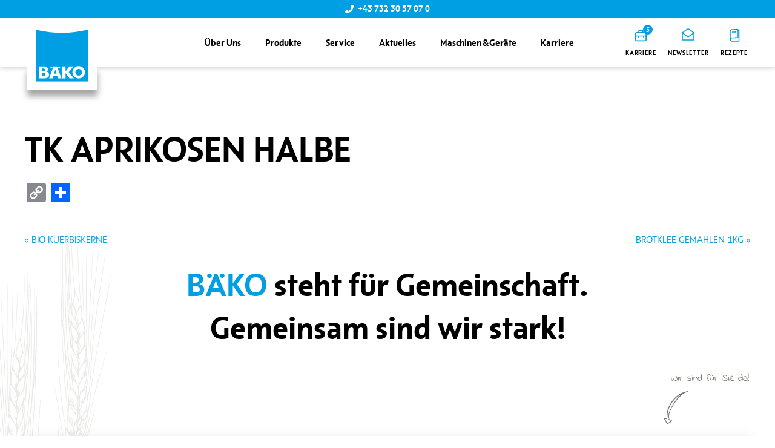

--- FILE ---
content_type: text/html; charset=UTF-8
request_url: https://www.baeko.at/verpackungen/tk-aprikosen-halbe/
body_size: 13516
content:
<!DOCTYPE html>
<html lang="de">
	<head>
        <!-- set the viewport width and initial-scale on mobile devices -->
		<meta name="viewport" content="width=device-width, initial-scale=1.0, viewport-fit=cover">
        <!-- set the encoding of your site -->
		<meta charset="UTF-8">
        <!-- include custom JavaScript -->
		<script type="text/javascript">
			var pathInfo = {
				base: 'https://www.baeko.at/wp-content/themes/bako/',
				css: 'css/',
				js: 'js/',
				swf: 'swf/',
			}
		</script>
		<meta name='robots' content='index, follow, max-image-preview:large, max-snippet:-1, max-video-preview:-1' />

	<!-- This site is optimized with the Yoast SEO plugin v26.8 - https://yoast.com/product/yoast-seo-wordpress/ -->
	<title>TK APRIKOSEN HALBE | Baeko</title>
	<link rel="canonical" href="https://www.baeko.at/verpackungen/tk-aprikosen-halbe/" />
	<meta property="og:locale" content="de_DE" />
	<meta property="og:type" content="article" />
	<meta property="og:title" content="TK APRIKOSEN HALBE | Baeko" />
	<meta property="og:url" content="https://www.baeko.at/verpackungen/tk-aprikosen-halbe/" />
	<meta property="og:site_name" content="Baeko" />
	<meta name="twitter:card" content="summary_large_image" />
	<script type="application/ld+json" class="yoast-schema-graph">{"@context":"https://schema.org","@graph":[{"@type":"WebPage","@id":"https://www.baeko.at/verpackungen/tk-aprikosen-halbe/","url":"https://www.baeko.at/verpackungen/tk-aprikosen-halbe/","name":"TK APRIKOSEN HALBE | Baeko","isPartOf":{"@id":"https://www.baeko.at/#website"},"datePublished":"2025-04-29T12:56:49+00:00","breadcrumb":{"@id":"https://www.baeko.at/verpackungen/tk-aprikosen-halbe/#breadcrumb"},"inLanguage":"de","potentialAction":[{"@type":"ReadAction","target":["https://www.baeko.at/verpackungen/tk-aprikosen-halbe/"]}]},{"@type":"BreadcrumbList","@id":"https://www.baeko.at/verpackungen/tk-aprikosen-halbe/#breadcrumb","itemListElement":[{"@type":"ListItem","position":1,"name":"Startseite","item":"https://www.baeko.at/"},{"@type":"ListItem","position":2,"name":"TK APRIKOSEN HALBE"}]},{"@type":"WebSite","@id":"https://www.baeko.at/#website","url":"https://www.baeko.at/","name":"BÄKO Österreich","description":"alles für Bäcker und Konditoren","publisher":{"@id":"https://www.baeko.at/#organization"},"alternateName":"BÄKO Österreich","potentialAction":[{"@type":"SearchAction","target":{"@type":"EntryPoint","urlTemplate":"https://www.baeko.at/?s={search_term_string}"},"query-input":{"@type":"PropertyValueSpecification","valueRequired":true,"valueName":"search_term_string"}}],"inLanguage":"de"},{"@type":"Organization","@id":"https://www.baeko.at/#organization","name":"BÄKO","url":"https://www.baeko.at/","logo":{"@type":"ImageObject","inLanguage":"de","@id":"https://www.baeko.at/#/schema/logo/image/","url":"https://www.baeko.at/wp-content/uploads/2022/09/logo.svg","contentUrl":"https://www.baeko.at/wp-content/uploads/2022/09/logo.svg","width":85,"height":86,"caption":"BÄKO"},"image":{"@id":"https://www.baeko.at/#/schema/logo/image/"}}]}</script>
	<!-- / Yoast SEO plugin. -->


<link rel='dns-prefetch' href='//www.baeko.at' />
<link rel='dns-prefetch' href='//static.addtoany.com' />
<link rel='dns-prefetch' href='//webcache-eu.datareporter.eu' />
<link rel='dns-prefetch' href='//ajax.googleapis.com' />
<link rel='dns-prefetch' href='//fonts.bunny.net' />

<link rel="alternate" type="application/rss+xml" title="Baeko &raquo; Feed" href="https://www.baeko.at/feed/" />
<link rel="alternate" type="application/rss+xml" title="Baeko &raquo; Kommentar-Feed" href="https://www.baeko.at/comments/feed/" />
<link rel="alternate" type="text/calendar" title="Baeko &raquo; iCal Feed" href="https://www.baeko.at/veranstaltungen/?ical=1" />
<link rel="alternate" title="oEmbed (JSON)" type="application/json+oembed" href="https://www.baeko.at/wp-json/oembed/1.0/embed?url=https%3A%2F%2Fwww.baeko.at%2Fverpackungen%2Ftk-aprikosen-halbe%2F" />
<link rel="alternate" title="oEmbed (XML)" type="text/xml+oembed" href="https://www.baeko.at/wp-json/oembed/1.0/embed?url=https%3A%2F%2Fwww.baeko.at%2Fverpackungen%2Ftk-aprikosen-halbe%2F&#038;format=xml" />
<style id='wp-img-auto-sizes-contain-inline-css' type='text/css'>
img:is([sizes=auto i],[sizes^="auto," i]){contain-intrinsic-size:3000px 1500px}
/*# sourceURL=wp-img-auto-sizes-contain-inline-css */
</style>
<style id='wp-emoji-styles-inline-css' type='text/css'>

	img.wp-smiley, img.emoji {
		display: inline !important;
		border: none !important;
		box-shadow: none !important;
		height: 1em !important;
		width: 1em !important;
		margin: 0 0.07em !important;
		vertical-align: -0.1em !important;
		background: none !important;
		padding: 0 !important;
	}
/*# sourceURL=wp-emoji-styles-inline-css */
</style>
<link rel='stylesheet' id='wp-block-library-css' href='https://www.baeko.at/wp-includes/css/dist/block-library/style.min.css?ver=6.9' type='text/css' media='all' />
<style id='global-styles-inline-css' type='text/css'>
:root{--wp--preset--aspect-ratio--square: 1;--wp--preset--aspect-ratio--4-3: 4/3;--wp--preset--aspect-ratio--3-4: 3/4;--wp--preset--aspect-ratio--3-2: 3/2;--wp--preset--aspect-ratio--2-3: 2/3;--wp--preset--aspect-ratio--16-9: 16/9;--wp--preset--aspect-ratio--9-16: 9/16;--wp--preset--color--black: #000000;--wp--preset--color--cyan-bluish-gray: #abb8c3;--wp--preset--color--white: #ffffff;--wp--preset--color--pale-pink: #f78da7;--wp--preset--color--vivid-red: #cf2e2e;--wp--preset--color--luminous-vivid-orange: #ff6900;--wp--preset--color--luminous-vivid-amber: #fcb900;--wp--preset--color--light-green-cyan: #7bdcb5;--wp--preset--color--vivid-green-cyan: #00d084;--wp--preset--color--pale-cyan-blue: #8ed1fc;--wp--preset--color--vivid-cyan-blue: #0693e3;--wp--preset--color--vivid-purple: #9b51e0;--wp--preset--gradient--vivid-cyan-blue-to-vivid-purple: linear-gradient(135deg,rgb(6,147,227) 0%,rgb(155,81,224) 100%);--wp--preset--gradient--light-green-cyan-to-vivid-green-cyan: linear-gradient(135deg,rgb(122,220,180) 0%,rgb(0,208,130) 100%);--wp--preset--gradient--luminous-vivid-amber-to-luminous-vivid-orange: linear-gradient(135deg,rgb(252,185,0) 0%,rgb(255,105,0) 100%);--wp--preset--gradient--luminous-vivid-orange-to-vivid-red: linear-gradient(135deg,rgb(255,105,0) 0%,rgb(207,46,46) 100%);--wp--preset--gradient--very-light-gray-to-cyan-bluish-gray: linear-gradient(135deg,rgb(238,238,238) 0%,rgb(169,184,195) 100%);--wp--preset--gradient--cool-to-warm-spectrum: linear-gradient(135deg,rgb(74,234,220) 0%,rgb(151,120,209) 20%,rgb(207,42,186) 40%,rgb(238,44,130) 60%,rgb(251,105,98) 80%,rgb(254,248,76) 100%);--wp--preset--gradient--blush-light-purple: linear-gradient(135deg,rgb(255,206,236) 0%,rgb(152,150,240) 100%);--wp--preset--gradient--blush-bordeaux: linear-gradient(135deg,rgb(254,205,165) 0%,rgb(254,45,45) 50%,rgb(107,0,62) 100%);--wp--preset--gradient--luminous-dusk: linear-gradient(135deg,rgb(255,203,112) 0%,rgb(199,81,192) 50%,rgb(65,88,208) 100%);--wp--preset--gradient--pale-ocean: linear-gradient(135deg,rgb(255,245,203) 0%,rgb(182,227,212) 50%,rgb(51,167,181) 100%);--wp--preset--gradient--electric-grass: linear-gradient(135deg,rgb(202,248,128) 0%,rgb(113,206,126) 100%);--wp--preset--gradient--midnight: linear-gradient(135deg,rgb(2,3,129) 0%,rgb(40,116,252) 100%);--wp--preset--font-size--small: 13px;--wp--preset--font-size--medium: 20px;--wp--preset--font-size--large: 36px;--wp--preset--font-size--x-large: 42px;--wp--preset--spacing--20: 0.44rem;--wp--preset--spacing--30: 0.67rem;--wp--preset--spacing--40: 1rem;--wp--preset--spacing--50: 1.5rem;--wp--preset--spacing--60: 2.25rem;--wp--preset--spacing--70: 3.38rem;--wp--preset--spacing--80: 5.06rem;--wp--preset--shadow--natural: 6px 6px 9px rgba(0, 0, 0, 0.2);--wp--preset--shadow--deep: 12px 12px 50px rgba(0, 0, 0, 0.4);--wp--preset--shadow--sharp: 6px 6px 0px rgba(0, 0, 0, 0.2);--wp--preset--shadow--outlined: 6px 6px 0px -3px rgb(255, 255, 255), 6px 6px rgb(0, 0, 0);--wp--preset--shadow--crisp: 6px 6px 0px rgb(0, 0, 0);}:where(.is-layout-flex){gap: 0.5em;}:where(.is-layout-grid){gap: 0.5em;}body .is-layout-flex{display: flex;}.is-layout-flex{flex-wrap: wrap;align-items: center;}.is-layout-flex > :is(*, div){margin: 0;}body .is-layout-grid{display: grid;}.is-layout-grid > :is(*, div){margin: 0;}:where(.wp-block-columns.is-layout-flex){gap: 2em;}:where(.wp-block-columns.is-layout-grid){gap: 2em;}:where(.wp-block-post-template.is-layout-flex){gap: 1.25em;}:where(.wp-block-post-template.is-layout-grid){gap: 1.25em;}.has-black-color{color: var(--wp--preset--color--black) !important;}.has-cyan-bluish-gray-color{color: var(--wp--preset--color--cyan-bluish-gray) !important;}.has-white-color{color: var(--wp--preset--color--white) !important;}.has-pale-pink-color{color: var(--wp--preset--color--pale-pink) !important;}.has-vivid-red-color{color: var(--wp--preset--color--vivid-red) !important;}.has-luminous-vivid-orange-color{color: var(--wp--preset--color--luminous-vivid-orange) !important;}.has-luminous-vivid-amber-color{color: var(--wp--preset--color--luminous-vivid-amber) !important;}.has-light-green-cyan-color{color: var(--wp--preset--color--light-green-cyan) !important;}.has-vivid-green-cyan-color{color: var(--wp--preset--color--vivid-green-cyan) !important;}.has-pale-cyan-blue-color{color: var(--wp--preset--color--pale-cyan-blue) !important;}.has-vivid-cyan-blue-color{color: var(--wp--preset--color--vivid-cyan-blue) !important;}.has-vivid-purple-color{color: var(--wp--preset--color--vivid-purple) !important;}.has-black-background-color{background-color: var(--wp--preset--color--black) !important;}.has-cyan-bluish-gray-background-color{background-color: var(--wp--preset--color--cyan-bluish-gray) !important;}.has-white-background-color{background-color: var(--wp--preset--color--white) !important;}.has-pale-pink-background-color{background-color: var(--wp--preset--color--pale-pink) !important;}.has-vivid-red-background-color{background-color: var(--wp--preset--color--vivid-red) !important;}.has-luminous-vivid-orange-background-color{background-color: var(--wp--preset--color--luminous-vivid-orange) !important;}.has-luminous-vivid-amber-background-color{background-color: var(--wp--preset--color--luminous-vivid-amber) !important;}.has-light-green-cyan-background-color{background-color: var(--wp--preset--color--light-green-cyan) !important;}.has-vivid-green-cyan-background-color{background-color: var(--wp--preset--color--vivid-green-cyan) !important;}.has-pale-cyan-blue-background-color{background-color: var(--wp--preset--color--pale-cyan-blue) !important;}.has-vivid-cyan-blue-background-color{background-color: var(--wp--preset--color--vivid-cyan-blue) !important;}.has-vivid-purple-background-color{background-color: var(--wp--preset--color--vivid-purple) !important;}.has-black-border-color{border-color: var(--wp--preset--color--black) !important;}.has-cyan-bluish-gray-border-color{border-color: var(--wp--preset--color--cyan-bluish-gray) !important;}.has-white-border-color{border-color: var(--wp--preset--color--white) !important;}.has-pale-pink-border-color{border-color: var(--wp--preset--color--pale-pink) !important;}.has-vivid-red-border-color{border-color: var(--wp--preset--color--vivid-red) !important;}.has-luminous-vivid-orange-border-color{border-color: var(--wp--preset--color--luminous-vivid-orange) !important;}.has-luminous-vivid-amber-border-color{border-color: var(--wp--preset--color--luminous-vivid-amber) !important;}.has-light-green-cyan-border-color{border-color: var(--wp--preset--color--light-green-cyan) !important;}.has-vivid-green-cyan-border-color{border-color: var(--wp--preset--color--vivid-green-cyan) !important;}.has-pale-cyan-blue-border-color{border-color: var(--wp--preset--color--pale-cyan-blue) !important;}.has-vivid-cyan-blue-border-color{border-color: var(--wp--preset--color--vivid-cyan-blue) !important;}.has-vivid-purple-border-color{border-color: var(--wp--preset--color--vivid-purple) !important;}.has-vivid-cyan-blue-to-vivid-purple-gradient-background{background: var(--wp--preset--gradient--vivid-cyan-blue-to-vivid-purple) !important;}.has-light-green-cyan-to-vivid-green-cyan-gradient-background{background: var(--wp--preset--gradient--light-green-cyan-to-vivid-green-cyan) !important;}.has-luminous-vivid-amber-to-luminous-vivid-orange-gradient-background{background: var(--wp--preset--gradient--luminous-vivid-amber-to-luminous-vivid-orange) !important;}.has-luminous-vivid-orange-to-vivid-red-gradient-background{background: var(--wp--preset--gradient--luminous-vivid-orange-to-vivid-red) !important;}.has-very-light-gray-to-cyan-bluish-gray-gradient-background{background: var(--wp--preset--gradient--very-light-gray-to-cyan-bluish-gray) !important;}.has-cool-to-warm-spectrum-gradient-background{background: var(--wp--preset--gradient--cool-to-warm-spectrum) !important;}.has-blush-light-purple-gradient-background{background: var(--wp--preset--gradient--blush-light-purple) !important;}.has-blush-bordeaux-gradient-background{background: var(--wp--preset--gradient--blush-bordeaux) !important;}.has-luminous-dusk-gradient-background{background: var(--wp--preset--gradient--luminous-dusk) !important;}.has-pale-ocean-gradient-background{background: var(--wp--preset--gradient--pale-ocean) !important;}.has-electric-grass-gradient-background{background: var(--wp--preset--gradient--electric-grass) !important;}.has-midnight-gradient-background{background: var(--wp--preset--gradient--midnight) !important;}.has-small-font-size{font-size: var(--wp--preset--font-size--small) !important;}.has-medium-font-size{font-size: var(--wp--preset--font-size--medium) !important;}.has-large-font-size{font-size: var(--wp--preset--font-size--large) !important;}.has-x-large-font-size{font-size: var(--wp--preset--font-size--x-large) !important;}
/*# sourceURL=global-styles-inline-css */
</style>

<style id='classic-theme-styles-inline-css' type='text/css'>
/*! This file is auto-generated */
.wp-block-button__link{color:#fff;background-color:#32373c;border-radius:9999px;box-shadow:none;text-decoration:none;padding:calc(.667em + 2px) calc(1.333em + 2px);font-size:1.125em}.wp-block-file__button{background:#32373c;color:#fff;text-decoration:none}
/*# sourceURL=/wp-includes/css/classic-themes.min.css */
</style>
<link rel='stylesheet' id='edsanimate-animo-css-css' href='https://www.baeko.at/wp-content/plugins/animate-it/assets/css/animate-animo.css?ver=6.9' type='text/css' media='all' />
<style id='edsanimate-animo-css-inline-css' type='text/css'>
animate-it
/*# sourceURL=edsanimate-animo-css-inline-css */
</style>
<link rel='stylesheet' id='style-datareporter-css' href='https://webcache-eu.datareporter.eu/c/2f971051-9b71-42e6-8847-3428174477f0/YOksepEAELvd/gkE/banner.css?ver=6.9' type='text/css' media='all' />
<link rel='stylesheet' id='lightbox-css-css' href='https://www.baeko.at/wp-content/themes/bako/css/lightbox.css?ver=2.11.3' type='text/css' media='all' />
<link rel='stylesheet' id='standard-css-css' href='https://www.baeko.at/wp-content/themes/bako/style.css?ver=2.0.11' type='text/css' media='all' />
<link rel='stylesheet' id='indie-flower-css' href='https://fonts.bunny.net/css2?family=Indie+Flower&#038;display=swap&#038;ver=6.9' type='text/css' media='all' />
<link rel='stylesheet' id='theme-slick-css' href='https://www.baeko.at/wp-content/themes/bako/css/slick.css?ver=6.9' type='text/css' media='all' />
<link rel='stylesheet' id='base-style-css' href='https://www.baeko.at/wp-content/themes/bako/style.css?ver=1.0.11' type='text/css' media='all' />
<link rel='stylesheet' id='base-theme-css' href='https://www.baeko.at/wp-content/themes/bako/theme.css?ver=1.0.3' type='text/css' media='all' />
<link rel='stylesheet' id='dflip-style-css' href='https://www.baeko.at/wp-content/plugins/3d-flipbook-dflip-lite/assets/css/dflip.min.css?ver=2.4.20' type='text/css' media='all' />
<link rel='stylesheet' id='slb_core-css' href='https://www.baeko.at/wp-content/plugins/simple-lightbox/client/css/app.css?ver=2.9.4' type='text/css' media='all' />
<link rel='stylesheet' id='addtoany-css' href='https://www.baeko.at/wp-content/plugins/add-to-any/addtoany.min.css?ver=1.16' type='text/css' media='all' />
<script type="text/javascript" id="addtoany-core-js-before">
/* <![CDATA[ */
window.a2a_config=window.a2a_config||{};a2a_config.callbacks=[];a2a_config.overlays=[];a2a_config.templates={};a2a_localize = {
	Share: "Teilen",
	Save: "Speichern",
	Subscribe: "Abonnieren",
	Email: "E-Mail",
	Bookmark: "Lesezeichen",
	ShowAll: "Alle anzeigen",
	ShowLess: "Weniger anzeigen",
	FindServices: "Dienst(e) suchen",
	FindAnyServiceToAddTo: "Um weitere Dienste ergänzen",
	PoweredBy: "Präsentiert von",
	ShareViaEmail: "Teilen via E-Mail",
	SubscribeViaEmail: "Via E-Mail abonnieren",
	BookmarkInYourBrowser: "Lesezeichen in deinem Browser",
	BookmarkInstructions: "Drücke Ctrl+D oder \u2318+D um diese Seite bei den Lesenzeichen zu speichern.",
	AddToYourFavorites: "Zu deinen Favoriten hinzufügen",
	SendFromWebOrProgram: "Senden von jeder E-Mail Adresse oder E-Mail-Programm",
	EmailProgram: "E-Mail-Programm",
	More: "Mehr&#8230;",
	ThanksForSharing: "Thanks for sharing!",
	ThanksForFollowing: "Thanks for following!"
};


//# sourceURL=addtoany-core-js-before
/* ]]> */
</script>
<script type="text/javascript" defer src="https://static.addtoany.com/menu/page.js" id="addtoany-core-js"></script>
<script type="text/javascript" src="https://ajax.googleapis.com/ajax/libs/jquery/3.6.0/jquery.min.js?ver=1" id="jquery-js"></script>
<script type="text/javascript" defer src="https://www.baeko.at/wp-content/plugins/add-to-any/addtoany.min.js?ver=1.1" id="addtoany-jquery-js"></script>
<link rel="https://api.w.org/" href="https://www.baeko.at/wp-json/" /><link rel="EditURI" type="application/rsd+xml" title="RSD" href="https://www.baeko.at/xmlrpc.php?rsd" />
<link rel='shortlink' href='https://www.baeko.at/?p=3997' />
<meta name="tec-api-version" content="v1"><meta name="tec-api-origin" content="https://www.baeko.at"><link rel="alternate" href="https://www.baeko.at/wp-json/tribe/events/v1/" /><link rel="icon" href="https://www.baeko.at/wp-content/uploads/2022/09/logo.svg" sizes="32x32" />
<link rel="icon" href="https://www.baeko.at/wp-content/uploads/2022/09/logo.svg" sizes="192x192" />
<link rel="apple-touch-icon" href="https://www.baeko.at/wp-content/uploads/2022/09/logo.svg" />
<meta name="msapplication-TileImage" content="https://www.baeko.at/wp-content/uploads/2022/09/logo.svg" />
		<style type="text/css" id="wp-custom-css">
			html {
	scroll-behavior: smooth;}		</style>
			<meta name="generator" content="WP Rocket 3.20.3" data-wpr-features="wpr_image_dimensions wpr_preload_links" /></head>
	<body class="wp-singular verpackungen-template-default single single-verpackungen postid-3997 wp-theme-bako tribe-no-js metaslider-plugin">
        <div data-rocket-location-hash="99bb46786fd5bd31bcd7bdc067ad247a" id="wrapper">
            <!-- header of the page -->
            <header data-rocket-location-hash="c68188da780f11c554c4d18cceaef351" id="header">
									<div data-rocket-location-hash="9f0e67bf8e9c21abac78de90bfd3fa08" class="header-top">
						<div data-rocket-location-hash="c2b2a1461d8b94e639cd80a05325878c" class="container">
							<div class="header-contact">
								<div class="tel-block">
									<img src="https://www.baeko.at/wp-content/themes/bako/images/phone.svg" width="14" height="14" alt="phone">
									<a href="tel:+437323057070">+43 732 30 57 07 0</a>
								</div>
							</div>
						</div>
					</div>
								<div data-rocket-location-hash="bc5d02150492c53c8bf9fb39eca18ebc" class="header-main">
					<div class="container">
						<div class="inner">
							<div class="logo"><a href="https://www.baeko.at"><img src="https://www.baeko.at/wp-content/themes/bako/images/logo.svg" alt="Baeko" width="86" height="63"></a></div>
							<nav id="header-nav">
								<ul class="nav-list"><li id="menu-item-578" class="menu-item menu-item-type-post_type menu-item-object-page menu-item-has-children menu-item-578"><a href="https://www.baeko.at/uber-uns/">Über Uns</a>
<div class="submenu"><div class="submenu-inner"><div class="submenu-content"><h2 class="submenu-title">Über Uns</h2><div class="header-acc-holder"><ul class="header-acc">
	<li id="menu-item-579" class="menu-item menu-item-type-post_type menu-item-object-page menu-item-579"><a href="https://www.baeko.at/uber-uns/genossenschaft-funktionaere/">Die Genossenschaft</a></li>
	<li id="menu-item-580" class="menu-item menu-item-type-post_type menu-item-object-page menu-item-580"><a href="https://www.baeko.at/uber-uns/geschichte/">Geschichte</a></li>
	<li id="menu-item-2293" class="menu-item menu-item-type-post_type menu-item-object-page menu-item-2293"><a href="https://www.baeko.at/uber-uns/team/">Team</a></li>
	<li id="menu-item-582" class="menu-item menu-item-type-post_type menu-item-object-page menu-item-582"><a href="https://www.baeko.at/uber-uns/standorte/">Standorte &#038; Öffnungszeiten</a></li>
	<li id="menu-item-581" class="menu-item menu-item-type-post_type menu-item-object-page menu-item-581"><a href="https://www.baeko.at/uber-uns/kontakt/">Kontakt</a></li>
</ul></div></div><div class="menu-banner-wrap"><div class="menu-banner" style="background-image: url(https://www.baeko.at/wp-content/uploads/2024/05/Website_low.jpg);"><div class="menu-content"><h2 class="submenu-subtitle">Die neue BÄKO Bestell-APP</h2><a href="https://www.baeko.at/baeko-mobile/" class="btn btn-primary">Details</a></div></div></div></div></div>
</li>
<li id="menu-item-2392" class="menu-item menu-item-type-post_type menu-item-object-page menu-item-has-children menu-item-2392"><a href="https://www.baeko.at/produkte/">Produkte</a>
<div class="submenu"><div class="submenu-inner"><div class="submenu-content"><h2 class="submenu-title">Produkte</h2><div class="header-acc-holder"><ul class="header-acc">
	<li id="menu-item-2882" class="menu-item menu-item-type-post_type menu-item-object-page menu-item-2882"><a href="https://www.baeko.at/produkte/produktuebersicht/">Produktübersicht</a></li>
	<li id="menu-item-563" class="menu-item menu-item-type-post_type menu-item-object-page menu-item-563"><a href="https://www.baeko.at/produkte/aktionen/">Aktionen</a></li>
	<li id="menu-item-566" class="menu-item menu-item-type-post_type menu-item-object-page menu-item-566"><a href="https://www.baeko.at/produkte/neu-im-sortiment/">Neu im Sortiment</a></li>
	<li id="menu-item-5168" class="menu-item menu-item-type-post_type menu-item-object-page menu-item-5168"><a href="https://www.baeko.at/produkte/sortimente/">Sortimente</a></li>
	<li id="menu-item-564" class="menu-item menu-item-type-post_type menu-item-object-page menu-item-564"><a href="https://www.baeko.at/produkte/bestelloptionen/">Bestelloptionen</a></li>
</ul></div></div><div class="menu-banner-wrap"><div class="menu-banner" style="background-image: url(https://www.baeko.at/wp-content/uploads/2024/05/Website_low.jpg);"><div class="menu-content"><h2 class="submenu-subtitle">Die neue BÄKO Bestell-APP</h2><a href="https://www.baeko.at/baeko-mobile/" class="btn btn-primary">Details</a></div></div></div></div></div>
</li>
<li id="menu-item-568" class="menu-item menu-item-type-post_type menu-item-object-page menu-item-has-children menu-item-568"><a href="https://www.baeko.at/service/">Service</a>
<div class="submenu"><div class="submenu-inner"><div class="submenu-content"><h2 class="submenu-title">Service</h2><div class="header-acc-holder"><ul class="header-acc">
	<li id="menu-item-913" class="menu-item menu-item-type-post_type_archive menu-item-object-recipe menu-item-913"><a href="https://www.baeko.at/recipe/">Rezepte</a></li>
	<li id="menu-item-569" class="menu-item menu-item-type-post_type menu-item-object-page menu-item-has-children menu-item-569"><div class="link-holder"><a href="https://www.baeko.at/service/dienstleistungen/">Dienstleistungen</a><span class="icon-chvrone-left opener"></span></div>
	<ul class="submenu-lvl-2 js-acc-hidden">
		<li id="menu-item-2252" class="menu-item menu-item-type-post_type menu-item-object-page menu-item-2252"><a href="https://www.baeko.at/baeko-bildschirmwerbung/">BÄKO Bildschirmwerbung</a></li>
		<li id="menu-item-1385" class="menu-item menu-item-type-post_type menu-item-object-page menu-item-1385"><a href="https://www.baeko.at/baeko-snackberater/">BÄKO Snackberater</a></li>
		<li id="menu-item-1383" class="menu-item menu-item-type-post_type menu-item-object-page menu-item-1383"><a href="https://www.baeko.at/baeko-wirtschaftskompass/">BÄKO Wirtschaftskompass</a></li>
	</ul>
</li>
	<li id="menu-item-2012" class="menu-item menu-item-type-post_type menu-item-object-page menu-item-2012"><a href="https://www.baeko.at/baeko-plakatdruckservice/">BÄKO Plakatdruckservice</a></li>
	<li id="menu-item-570" class="menu-item menu-item-type-post_type menu-item-object-page menu-item-570"><a href="https://www.baeko.at/service/qm-zertifizierungen/">QM &#038; Zertifizierungen</a></li>
	<li id="menu-item-7077" class="menu-item menu-item-type-post_type menu-item-object-page menu-item-7077"><a href="https://www.baeko.at/service/baeko-bonus/">BÄKO-Bonus</a></li>
	<li id="menu-item-2272" class="menu-item menu-item-type-post_type menu-item-object-page menu-item-2272"><a href="https://www.baeko.at/service-bereich-fuer-baeko-lieferanten/">Servicebereich für BÄKO Lieferanten</a></li>
	<li id="menu-item-3210" class="menu-item menu-item-type-post_type menu-item-object-page menu-item-3210"><a href="https://www.baeko.at/umweltkennzeichnung-italien/">Umweltkennzeichnung Italien</a></li>
</ul></div></div><div class="menu-banner-wrap"><div class="menu-banner" style="background-image: url(https://www.baeko.at/wp-content/uploads/2022/11/rezept-inspirationen.jpg);"><div class="menu-content"><h2 class="submenu-subtitle">Rezept-Inspirationen</h2></div></div></div></div></div>
</li>
<li id="menu-item-544" class="menu-item menu-item-type-post_type menu-item-object-page current_page_parent menu-item-has-children menu-item-544"><a href="https://www.baeko.at/aktuelles/">Aktuelles</a>
<div class="submenu"><div class="submenu-inner"><div class="submenu-content"><h2 class="submenu-title">Aktuelles</h2><div class="header-acc-holder"><ul class="header-acc">
	<li id="menu-item-545" class="menu-item menu-item-type-post_type menu-item-object-page menu-item-545"><a href="https://www.baeko.at/aktuelles/backszene/">BackSzene</a></li>
	<li id="menu-item-546" class="menu-item menu-item-type-post_type menu-item-object-page menu-item-546"><a href="https://www.baeko.at/aktuelles/marktbericht/">Marktbericht</a></li>
	<li id="menu-item-547" class="menu-item menu-item-type-post_type menu-item-object-page menu-item-547"><a href="https://www.baeko.at/aktuelles/newsletter/">Newsletter</a></li>
	<li id="menu-item-902" class="menu-item menu-item-type-custom menu-item-object-custom menu-item-902"><a href="https://www.baeko.at/veranstaltungen/">Veranstaltungen</a></li>
	<li id="menu-item-7147" class="menu-item menu-item-type-post_type menu-item-object-page menu-item-7147"><a href="https://www.baeko.at/einwegpfand-2025/">Einwegpfand 2025</a></li>
</ul></div></div><div class="menu-banner-wrap"><div class="menu-banner" style="background-image: url(https://www.baeko.at/wp-content/uploads/2025/08/Seite1-aus-ENTWURF_2026_Save_the_Date2.jpg);"><div class="menu-content"><h2 class="submenu-subtitle">BÄKO Frühjahrsmesse  2026</h2><a href="https://www.baeko.at/save-the-date-baeko-fruehjahrsmesse-2026-19-20-april-2026/" class="btn btn-primary">Details</a></div></div></div></div></div>
</li>
<li id="menu-item-555" class="menu-item menu-item-type-post_type menu-item-object-page menu-item-has-children menu-item-555"><a href="https://www.baeko.at/maschinen-gerate/">Maschinen &#038; Geräte</a>
<div class="submenu"><div class="submenu-inner"><div class="submenu-content"><h2 class="submenu-title">Maschinen &#038; Geräte</h2><div class="header-acc-holder"><ul class="header-acc">
	<li id="menu-item-559" class="menu-item menu-item-type-post_type menu-item-object-page menu-item-559"><a href="https://www.baeko.at/maschinen-gerate/schwarzes-brett/">Schwarzes Brett</a></li>
	<li id="menu-item-556" class="menu-item menu-item-type-post_type menu-item-object-page menu-item-556"><a href="https://www.baeko.at/maschinen-gerate/aktionen-kataloge/">Aktionen &#038; Kataloge</a></li>
	<li id="menu-item-2273" class="menu-item menu-item-type-post_type menu-item-object-page menu-item-2273"><a href="https://www.baeko.at/maschinen-gerate/lieferantenuebersicht/">Lieferantenübersicht</a></li>
	<li id="menu-item-2274" class="menu-item menu-item-type-post_type menu-item-object-page menu-item-2274"><a href="https://www.baeko.at/maschinen-gerate/technischer-kundendienst/">Technischer Kundendienst</a></li>
</ul></div></div><div class="menu-banner-wrap"><div class="menu-banner" style="background-image: url(https://www.baeko.at/wp-content/uploads/2022/09/menu-img-01.png);"><div class="menu-content"><h2 class="submenu-subtitle">Die BÄKO Technik-App</h2><a href="https://www.baeko.at/die-neue-baeko-technik-app/" class="btn btn-primary">Details</a></div></div></div></div></div>
</li>
<li id="menu-item-549" class="menu-item menu-item-type-post_type menu-item-object-page menu-item-has-children menu-item-549"><a href="https://www.baeko.at/karriere-bei-baeko-oesterreich/">Karriere</a>
<div class="submenu"><div class="submenu-inner"><div class="submenu-content"><h2 class="submenu-title">Karriere</h2><div class="header-acc-holder"><ul class="header-acc">
	<li id="menu-item-1484" class="menu-item menu-item-type-custom menu-item-object-custom menu-item-1484"><a href="https://www.baeko.at/karriere#arbeiten">Arbeiten bei BÄKO</a></li>
	<li id="menu-item-1485" class="menu-item menu-item-type-custom menu-item-object-custom menu-item-1485"><a href="https://www.baeko.at/karriere#jobs">Jobs</a></li>
	<li id="menu-item-553" class="menu-item menu-item-type-post_type menu-item-object-page menu-item-553"><a href="https://www.baeko.at/karriere-bei-baeko-oesterreich/lehrlinge/">Lehrlinge</a></li>
	<li id="menu-item-554" class="menu-item menu-item-type-post_type menu-item-object-page menu-item-554"><a href="https://www.baeko.at/karriere-bei-baeko-oesterreich/online-bewerbung/">Online Bewerbung</a></li>
</ul></div></div><div class="menu-banner-wrap"><div class="menu-banner" style="background-image: url(https://www.baeko.at/wp-content/uploads/2023/09/shutterstock_252037063_Lehrling.jpg);"><div class="menu-content"><h2 class="submenu-subtitle">Starte deine Karriere!</h2><a href="https://www.baeko.at/karriere/#jobs" class="btn btn-primary">Offene Stellen</a></div></div></div></div></div>
</li>
</ul>																										<div class="header-links">
																																<a href="https://www.baeko.at/karriere/">
																									<span class="counter">5</span>
												
                                                <div class="img" data-lottie-src="https://www.baeko.at/wp-content/uploads/2022/12/178-work-outline-edited.json" data-lottie-bg="transparent" data-lottie-speed="1" data-lottie-style="width: 25px; height: 25px;" data-lottie-attr="loop autoplay">
                                                   <lottie-player src="https://www.baeko.at/wp-content/uploads/2022/12/178-work-outline-edited.json"  background="transparent"  speed="1"  style="width: 25px; height:25px;" loop autoplay></lottie-player>

                                                    												</div>
												<span>Karriere</span>
											</a>
																																<a href="https://www.baeko.at/aktuelles/newsletter/">
												
                                                <div class="img" data-lottie-src="https://www.baeko.at/wp-content/uploads/2022/12/190-mail-envelope-open-outline-edited.json" data-lottie-bg="transparent" data-lottie-speed="1" data-lottie-style="width: 25px; height: 25px;" data-lottie-attr="loop autoplay">
                                                   <lottie-player src="https://www.baeko.at/wp-content/uploads/2022/12/190-mail-envelope-open-outline-edited.json"  background="transparent"  speed="1"  style="width: 25px; height:25px;" loop autoplay></lottie-player>

                                                    												</div>
												<span>Newsletter</span>
											</a>
																																<a href="https://www.baeko.at/recipe/">
												
                                                <div class="img" data-lottie-src="https://www.baeko.at/wp-content/uploads/2022/12/19-book-outline-edited.json" data-lottie-bg="transparent" data-lottie-speed="1" data-lottie-style="width: 25px; height: 25px;" data-lottie-attr="loop autoplay">
                                                   <lottie-player src="https://www.baeko.at/wp-content/uploads/2022/12/19-book-outline-edited.json"  background="transparent"  speed="1"  style="width: 25px; height:25px;" loop autoplay></lottie-player>

                                                    												</div>
												<span>Rezepte</span>
											</a>
																			</div>
															</nav>
							<button class="nav-opener"><span></span></button>
						</div>
					</div>
				</div>
            </header>
            <!-- contain main informative part of the site -->
            <main data-rocket-location-hash="e22da4776633dfdc9806b80759f7858c" id="main">
	<div class="container">
						<div class="post-3997 verpackungen type-verpackungen status-publish hentry" id="post-3997">
		<div class="title">
				<h1>TK APRIKOSEN HALBE</h1>		</div>
		<div class="content">
						<div class="addtoany_share_save_container addtoany_content addtoany_content_bottom"><div class="a2a_kit a2a_kit_size_32 addtoany_list" data-a2a-url="https://www.baeko.at/verpackungen/tk-aprikosen-halbe/" data-a2a-title="TK APRIKOSEN HALBE"><a class="a2a_button_copy_link" href="https://www.addtoany.com/add_to/copy_link?linkurl=https%3A%2F%2Fwww.baeko.at%2Fverpackungen%2Ftk-aprikosen-halbe%2F&amp;linkname=TK%20APRIKOSEN%20HALBE" title="Copy Link" rel="nofollow noopener" target="_blank"></a><a class="a2a_dd addtoany_share_save addtoany_share" href="https://www.addtoany.com/share"></a></div></div>		</div>
			</div>
        							<div class="navigation-single">
		<div class="prev"><a href="https://www.baeko.at/verpackungen/bio-kuerbiskerne/" rel="prev">&laquo;&nbsp;BIO KUERBISKERNE</a></div>		<div class="next"><a href="https://www.baeko.at/verpackungen/brotklee-gemahlen-1kg/" rel="next">BROTKLEE GEMAHLEN 1KG&nbsp;&raquo;</a></div>	</div>


			</div>
                	<section data-rocket-location-hash="ba1ca9fc89dfc8a730c2462002439b30" class="section-locations">
		<div class="container">
							<h2 class="section-title">
					<mark>BÄKO </mark>steht für Gemeinschaft. <br> Gemeinsam sind wir stark!				</h2>
										<div class="location-holder">
											<span class="text-descr">Wir sind für Sie da!</span>
																<div class="block-locations">
							<div class="df-row">
																	<div class="item">
																					<h3>Standort Linz</h3>
																															<div class="date">
																																							<p>Mo bis Do: 07:30 - 16:00</p>
																											<p>Fr: 07:30 - 12:00</p>
																																																		<a href="https://www.baeko.at/uber-uns/standorte/" >Mehr Infos</a>
																							</div>
																			</div>
																	<div class="item">
																					<h3>Standort Graz</h3>
																															<div class="date">
																																							<p>Mo bis Do: 08:00 - 15:00</p>
																											<p>Fr: 08:00 - 13:00</p>
																																																		<a href="https://www.baeko.at/uber-uns/standorte/" >Mehr Infos</a>
																							</div>
																			</div>
																	<div class="item">
																					<h3>Standort Salzburg</h3>
																															<div class="date">
																																							<p>Mo bis Do: 09:00 - 15:00</p>
																											<p>Fr: 09:00 - 13:00</p>
																																																		<a href="https://www.baeko.at/uber-uns/standorte/" >mehr Infos</a>
																							</div>
																			</div>
																	<div class="item">
																					<h3>Standort Tirol</h3>
																															<div class="date">
																																							<p>Mo bis Fr: 07:00 - 13:00</p>
																																																		<a href="https://www.baeko.at/uber-uns/standorte/" >Mehr Infos</a>
																							</div>
																			</div>
																	<div class="item">
																					<h3>Standort Wien</h3>
																															<div class="date">
																																							<p>Mo bis Do: 08:30 - 15:30</p>
																											<p>Fr: 08:30 - 14:00</p>
																																																		<a href="https://www.baeko.at/uber-uns/standorte/" >Mehr Infos</a>
																							</div>
																			</div>
															</div>
						</div>
																<div class="btn-holder">
							<div class="btn-row">
																	<div class="btn-col">
																					<h5>BÄKO Zentrale Linz</h5>
																															<a class="btn btn-primary" href="tel:00437323057070">
												<img src="https://www.baeko.at/wp-content/themes/bako/images/phone.svg" width="14" height="14" alt="phone">
												0043 732 30 57 07 0											</a>
																			</div>
																	<div class="btn-col">
																					<h5>BÄKO Zentrale Linz</h5>
																															<a class="btn btn-primary" href="mailto:of&#102;&#105;&#99;e&#64;baeko&#46;at">
												<img src="https://www.baeko.at/wp-content/themes/bako/images/email.svg" width="14" height="11" alt="phone">
												&#111;&#102;&#102;i&#99;e&#64;&#98;ae&#107;o.&#97;t											</a>
																			</div>
																	<div class="btn-col">
																					<h5>Unsere Standorte</h5>
																															<a href="https://www.baeko.at/uber-uns/standorte/"  class="btn btn-primary">Zur Übersicht</a>
																			</div>
															</div>
						</div>
									</div>
					</div>
	</section>
            </main>
            <!-- footer of the page -->
            <footer data-rocket-location-hash="9f40fbca30c6b1c0986897723c918edd" id="footer">
                <div data-rocket-location-hash="5d4249b41ba6675fe1edf2182c69c750" class="footer-inner">
                                            <div class="footer-top">
                            <div class="container">
                                <div class="inner">
                                    <div class="soc-links-holder">
                                                                                    <strong>Folgen Sie uns!</strong>
                                                                                                                            <div class="list-holder">
                                                <ul class="soc-links">
                                                                                                            <li><a target="_blank" href="https://www.facebook.com/baeko.at"><img width="10" height="20" src="https://www.baeko.at/wp-content/themes/bako/images/facebook.svg" alt="facebook"></a></li>
                                                                                                            <li><a target="_blank" href="https://www.youtube.com/user/BaekoOesterreich/videos"><img width="21" height="15" src="https://www.baeko.at/wp-content/themes/bako/images/youtube.svg" alt="youtube"></a></li>
                                                                                                    </ul>
                                            </div>
                                                                            </div>
                                </div>
                            </div>
                        </div>
                                                                <div class="footer-main">
                            <div class="container">
                                <div class="inner">
                                    <div class="footer-columns">
                                        <div class="col-item widget_nav_menu" id="nav_menu-2"><h3>BÄKO Österreich</h3><div class="menu-bako-osterreich-container"><ul id="menu-bako-osterreich" class="menu"><li id="menu-item-131" class="menu-item menu-item-type-post_type menu-item-object-page menu-item-131"><a href="https://www.baeko.at/uber-uns/genossenschaft-funktionaere/">Die Genossenschaft</a></li>
<li id="menu-item-130" class="menu-item menu-item-type-post_type menu-item-object-page menu-item-130"><a href="https://www.baeko.at/uber-uns/geschichte/">Geschichte</a></li>
</ul></div></div><div class="col-item widget_nav_menu" id="nav_menu-3"><h3>Downloads</h3><div class="menu-downloads-container"><ul id="menu-downloads" class="menu"><li id="menu-item-2255" class="menu-item menu-item-type-post_type menu-item-object-page menu-item-2255"><a href="https://www.baeko.at/produkte/aktionen/">Monatliche Aktionen</a></li>
<li id="menu-item-2254" class="menu-item menu-item-type-post_type menu-item-object-page menu-item-2254"><a href="https://www.baeko.at/maschinen-gerate/aktionen-kataloge/">Aktionen Maschinen &#038; Geräte</a></li>
</ul></div></div><div class="col-item widget_nav_menu" id="nav_menu-4"><h3>Kontakt</h3><div class="menu-kontakt-container"><ul id="menu-kontakt" class="menu"><li id="menu-item-170" class="menu-item menu-item-type-post_type menu-item-object-page menu-item-170"><a href="https://www.baeko.at/uber-uns/standorte/">Standorte &#038; Öffnungszeiten</a></li>
<li id="menu-item-167" class="menu-item menu-item-type-post_type menu-item-object-page menu-item-167"><a href="https://www.baeko.at/uber-uns/kontakt/">Kontakt</a></li>
<li id="menu-item-2440" class="menu-item menu-item-type-post_type menu-item-object-page menu-item-privacy-policy menu-item-2440"><a rel="privacy-policy" href="https://www.baeko.at/datenschutz/">Datenschutz</a></li>
<li id="menu-item-5801" class="menu-item menu-item-type-custom menu-item-object-custom menu-item-5801"><a href="https://baeko.integrityline.app/?lang=de">Hinweisgeberschutz</a></li>
<li id="menu-item-2441" class="menu-item menu-item-type-post_type menu-item-object-page menu-item-2441"><a href="https://www.baeko.at/impressum/">Impressum</a></li>
<li id="menu-item-4767" class="menu-item menu-item-type-post_type menu-item-object-page menu-item-4767"><a href="https://www.baeko.at/allgemeine-geschaeftsbedingungen/">Allgemeine Geschäftsbedingungen</a></li>
</ul></div></div><div class="col-item widget_nav_menu" id="nav_menu-5"><h3>Über das Unternehmen</h3><div class="menu-ueber-das-unternehmen-container"><ul id="menu-ueber-das-unternehmen" class="menu"><li id="menu-item-173" class="menu-item menu-item-type-post_type menu-item-object-page menu-item-173"><a href="https://www.baeko.at/aktuelles/veranstaltungen/">Veranstaltungen</a></li>
<li id="menu-item-2859" class="menu-item menu-item-type-post_type menu-item-object-page menu-item-2859"><a href="https://www.baeko.at/produkte/">Produkte</a></li>
<li id="menu-item-3049" class="menu-item menu-item-type-post_type menu-item-object-page menu-item-3049"><a href="https://www.baeko.at/service/">Service</a></li>
<li id="menu-item-171" class="menu-item menu-item-type-post_type menu-item-object-page menu-item-171"><a href="https://www.baeko.at/karriere-bei-baeko-oesterreich/">Karriere</a></li>
</ul></div></div>                                    </div>
                                </div>
                            </div>
                        </div>
                                        <div class="footer-bottom">
                        <div class="container">
                            <div class="inner">
                                <div class="copyright">
                                    <div class="date">
                                        <p>© 2026 </p>
                                    </div>
                                                                            <p>BÄKO Österreich</p>
                                                                    </div>
                                                                    <div class="brand-link">
                                        <p>Site made with L<i class="icon-heart"></i>VE by</p>
<p><a href="#"><img loading="lazy" decoding="async" src="https://www.baeko.at/wp-content/themes/bako/images/lemontec.svg" alt="lemontec" width="17" height="17" />LEMONTEC</a></p>
                                    </div>
                                                                <a class="link-to-top" href="#wrapper">Nach oben</a>
                            </div>
                        </div>
                    </div>
                </div>
            </footer>
        </div>
        <script type="speculationrules">
{"prefetch":[{"source":"document","where":{"and":[{"href_matches":"/*"},{"not":{"href_matches":["/wp-*.php","/wp-admin/*","/wp-content/uploads/*","/wp-content/*","/wp-content/plugins/*","/wp-content/themes/bako/*","/*\\?(.+)"]}},{"not":{"selector_matches":"a[rel~=\"nofollow\"]"}},{"not":{"selector_matches":".no-prefetch, .no-prefetch a"}}]},"eagerness":"conservative"}]}
</script>
		<script>
		( function ( body ) {
			'use strict';
			body.className = body.className.replace( /\btribe-no-js\b/, 'tribe-js' );
		} )( document.body );
		</script>
		<script> /* <![CDATA[ */var tribe_l10n_datatables = {"aria":{"sort_ascending":": activate to sort column ascending","sort_descending":": activate to sort column descending"},"length_menu":"Show _MENU_ entries","empty_table":"No data available in table","info":"Showing _START_ to _END_ of _TOTAL_ entries","info_empty":"Showing 0 to 0 of 0 entries","info_filtered":"(filtered from _MAX_ total entries)","zero_records":"No matching records found","search":"Search:","all_selected_text":"All items on this page were selected. ","select_all_link":"Select all pages","clear_selection":"Clear Selection.","pagination":{"all":"All","next":"Next","previous":"Previous"},"select":{"rows":{"0":"","_":": Selected %d rows","1":": Selected 1 row"}},"datepicker":{"dayNames":["Sonntag","Montag","Dienstag","Mittwoch","Donnerstag","Freitag","Samstag"],"dayNamesShort":["So.","Mo.","Di.","Mi.","Do.","Fr.","Sa."],"dayNamesMin":["S","M","D","M","D","F","S"],"monthNames":["Januar","Februar","M\u00e4rz","April","Mai","Juni","Juli","August","September","Oktober","November","Dezember"],"monthNamesShort":["Januar","Februar","M\u00e4rz","April","Mai","Juni","Juli","August","September","Oktober","November","Dezember"],"monthNamesMin":["Jan.","Feb.","M\u00e4rz","Apr.","Mai","Juni","Juli","Aug.","Sep.","Okt.","Nov.","Dez."],"nextText":"Next","prevText":"Prev","currentText":"Today","closeText":"Done","today":"Today","clear":"Clear"}};/* ]]> */ </script>        <script data-cfasync="false">
            window.dFlipLocation = 'https://www.baeko.at/wp-content/plugins/3d-flipbook-dflip-lite/assets/';
            window.dFlipWPGlobal = {"text":{"toggleSound":"Ton ein-\/ausschalten","toggleThumbnails":"Vorschaubilder ein-\/ausschalten","toggleOutline":"Inhaltsverzeichnis\/Lesezeichen umschalten","previousPage":"Vorherige Seite","nextPage":"N\u00e4chste Seite","toggleFullscreen":"Vollbildmodus wechseln","zoomIn":"Vergr\u00f6\u00dfern","zoomOut":"Verkleinern","toggleHelp":"Hilfe umschalten","singlePageMode":"Einzelseitenmodus","doublePageMode":"Doppelseitenmodus","downloadPDFFile":"PDF-Datei herunterladen","gotoFirstPage":"Zur ersten Seite gehen","gotoLastPage":"Zur letzten Seite gehen","share":"Teilen","mailSubject":"Sieh dir dieses Flipbook an!","mailBody":"Diese Website \u00f6ffnen {{url}}","loading":"DearFlip: l\u00e4dt... "},"viewerType":"flipbook","moreControls":"download,pageMode,startPage,endPage,sound","hideControls":"","scrollWheel":"false","backgroundColor":"#777","backgroundImage":"","height":"auto","paddingLeft":"20","paddingRight":"20","controlsPosition":"bottom","duration":800,"soundEnable":"true","enableDownload":"true","showSearchControl":"false","showPrintControl":"false","enableAnnotation":false,"enableAnalytics":"false","webgl":"true","hard":"none","maxTextureSize":"1600","rangeChunkSize":"524288","zoomRatio":1.5,"stiffness":3,"pageMode":"0","singlePageMode":"0","pageSize":"0","autoPlay":"false","autoPlayDuration":5000,"autoPlayStart":"false","linkTarget":"2","sharePrefix":"flipbook-"};
        </script>
      <script type="text/javascript" src="https://www.baeko.at/wp-content/plugins/the-events-calendar/common/build/js/user-agent.js?ver=da75d0bdea6dde3898df" id="tec-user-agent-js"></script>
<script type="text/javascript" src="https://www.baeko.at/wp-content/plugins/animate-it/assets/js/animo.min.js?ver=1.0.3" id="edsanimate-animo-script-js"></script>
<script type="text/javascript" src="https://www.baeko.at/wp-content/plugins/animate-it/assets/js/jquery.ba-throttle-debounce.min.js?ver=1.1" id="edsanimate-throttle-debounce-script-js"></script>
<script type="text/javascript" src="https://www.baeko.at/wp-content/plugins/animate-it/assets/js/viewportchecker.js?ver=1.4.4" id="viewportcheck-script-js"></script>
<script type="text/javascript" src="https://www.baeko.at/wp-content/plugins/animate-it/assets/js/edsanimate.js?ver=1.4.4" id="edsanimate-script-js"></script>
<script type="text/javascript" id="edsanimate-site-script-js-extra">
/* <![CDATA[ */
var edsanimate_options = {"offset":"75","hide_hz_scrollbar":"1","hide_vl_scrollbar":"0"};
//# sourceURL=edsanimate-site-script-js-extra
/* ]]> */
</script>
<script type="text/javascript" src="https://www.baeko.at/wp-content/plugins/animate-it/assets/js/edsanimate.site.js?ver=1.4.5" id="edsanimate-site-script-js"></script>
<script type="text/javascript" src="https://webcache-eu.datareporter.eu/c/2f971051-9b71-42e6-8847-3428174477f0/YOksepEAELvd/gkE/banner.js?lang=de&amp;ver=1.0" id="datareporter_script-js"></script>
<script type="text/javascript" id="datareporter_script-js-after">
/* <![CDATA[ */
window.cookieconsent.initialise(dr_cookiebanner_options);
//# sourceURL=datareporter_script-js-after
/* ]]> */
</script>
<script type="text/javascript" id="rocket-browser-checker-js-after">
/* <![CDATA[ */
"use strict";var _createClass=function(){function defineProperties(target,props){for(var i=0;i<props.length;i++){var descriptor=props[i];descriptor.enumerable=descriptor.enumerable||!1,descriptor.configurable=!0,"value"in descriptor&&(descriptor.writable=!0),Object.defineProperty(target,descriptor.key,descriptor)}}return function(Constructor,protoProps,staticProps){return protoProps&&defineProperties(Constructor.prototype,protoProps),staticProps&&defineProperties(Constructor,staticProps),Constructor}}();function _classCallCheck(instance,Constructor){if(!(instance instanceof Constructor))throw new TypeError("Cannot call a class as a function")}var RocketBrowserCompatibilityChecker=function(){function RocketBrowserCompatibilityChecker(options){_classCallCheck(this,RocketBrowserCompatibilityChecker),this.passiveSupported=!1,this._checkPassiveOption(this),this.options=!!this.passiveSupported&&options}return _createClass(RocketBrowserCompatibilityChecker,[{key:"_checkPassiveOption",value:function(self){try{var options={get passive(){return!(self.passiveSupported=!0)}};window.addEventListener("test",null,options),window.removeEventListener("test",null,options)}catch(err){self.passiveSupported=!1}}},{key:"initRequestIdleCallback",value:function(){!1 in window&&(window.requestIdleCallback=function(cb){var start=Date.now();return setTimeout(function(){cb({didTimeout:!1,timeRemaining:function(){return Math.max(0,50-(Date.now()-start))}})},1)}),!1 in window&&(window.cancelIdleCallback=function(id){return clearTimeout(id)})}},{key:"isDataSaverModeOn",value:function(){return"connection"in navigator&&!0===navigator.connection.saveData}},{key:"supportsLinkPrefetch",value:function(){var elem=document.createElement("link");return elem.relList&&elem.relList.supports&&elem.relList.supports("prefetch")&&window.IntersectionObserver&&"isIntersecting"in IntersectionObserverEntry.prototype}},{key:"isSlowConnection",value:function(){return"connection"in navigator&&"effectiveType"in navigator.connection&&("2g"===navigator.connection.effectiveType||"slow-2g"===navigator.connection.effectiveType)}}]),RocketBrowserCompatibilityChecker}();
//# sourceURL=rocket-browser-checker-js-after
/* ]]> */
</script>
<script type="text/javascript" id="rocket-preload-links-js-extra">
/* <![CDATA[ */
var RocketPreloadLinksConfig = {"excludeUris":"/(?:.+/)?feed(?:/(?:.+/?)?)?$|/(?:.+/)?embed/|/(index.php/)?(.*)wp-json(/.*|$)|/refer/|/go/|/recommend/|/recommends/","usesTrailingSlash":"1","imageExt":"jpg|jpeg|gif|png|tiff|bmp|webp|avif|pdf|doc|docx|xls|xlsx|php","fileExt":"jpg|jpeg|gif|png|tiff|bmp|webp|avif|pdf|doc|docx|xls|xlsx|php|html|htm","siteUrl":"https://www.baeko.at","onHoverDelay":"100","rateThrottle":"3"};
//# sourceURL=rocket-preload-links-js-extra
/* ]]> */
</script>
<script type="text/javascript" id="rocket-preload-links-js-after">
/* <![CDATA[ */
(function() {
"use strict";var r="function"==typeof Symbol&&"symbol"==typeof Symbol.iterator?function(e){return typeof e}:function(e){return e&&"function"==typeof Symbol&&e.constructor===Symbol&&e!==Symbol.prototype?"symbol":typeof e},e=function(){function i(e,t){for(var n=0;n<t.length;n++){var i=t[n];i.enumerable=i.enumerable||!1,i.configurable=!0,"value"in i&&(i.writable=!0),Object.defineProperty(e,i.key,i)}}return function(e,t,n){return t&&i(e.prototype,t),n&&i(e,n),e}}();function i(e,t){if(!(e instanceof t))throw new TypeError("Cannot call a class as a function")}var t=function(){function n(e,t){i(this,n),this.browser=e,this.config=t,this.options=this.browser.options,this.prefetched=new Set,this.eventTime=null,this.threshold=1111,this.numOnHover=0}return e(n,[{key:"init",value:function(){!this.browser.supportsLinkPrefetch()||this.browser.isDataSaverModeOn()||this.browser.isSlowConnection()||(this.regex={excludeUris:RegExp(this.config.excludeUris,"i"),images:RegExp(".("+this.config.imageExt+")$","i"),fileExt:RegExp(".("+this.config.fileExt+")$","i")},this._initListeners(this))}},{key:"_initListeners",value:function(e){-1<this.config.onHoverDelay&&document.addEventListener("mouseover",e.listener.bind(e),e.listenerOptions),document.addEventListener("mousedown",e.listener.bind(e),e.listenerOptions),document.addEventListener("touchstart",e.listener.bind(e),e.listenerOptions)}},{key:"listener",value:function(e){var t=e.target.closest("a"),n=this._prepareUrl(t);if(null!==n)switch(e.type){case"mousedown":case"touchstart":this._addPrefetchLink(n);break;case"mouseover":this._earlyPrefetch(t,n,"mouseout")}}},{key:"_earlyPrefetch",value:function(t,e,n){var i=this,r=setTimeout(function(){if(r=null,0===i.numOnHover)setTimeout(function(){return i.numOnHover=0},1e3);else if(i.numOnHover>i.config.rateThrottle)return;i.numOnHover++,i._addPrefetchLink(e)},this.config.onHoverDelay);t.addEventListener(n,function e(){t.removeEventListener(n,e,{passive:!0}),null!==r&&(clearTimeout(r),r=null)},{passive:!0})}},{key:"_addPrefetchLink",value:function(i){return this.prefetched.add(i.href),new Promise(function(e,t){var n=document.createElement("link");n.rel="prefetch",n.href=i.href,n.onload=e,n.onerror=t,document.head.appendChild(n)}).catch(function(){})}},{key:"_prepareUrl",value:function(e){if(null===e||"object"!==(void 0===e?"undefined":r(e))||!1 in e||-1===["http:","https:"].indexOf(e.protocol))return null;var t=e.href.substring(0,this.config.siteUrl.length),n=this._getPathname(e.href,t),i={original:e.href,protocol:e.protocol,origin:t,pathname:n,href:t+n};return this._isLinkOk(i)?i:null}},{key:"_getPathname",value:function(e,t){var n=t?e.substring(this.config.siteUrl.length):e;return n.startsWith("/")||(n="/"+n),this._shouldAddTrailingSlash(n)?n+"/":n}},{key:"_shouldAddTrailingSlash",value:function(e){return this.config.usesTrailingSlash&&!e.endsWith("/")&&!this.regex.fileExt.test(e)}},{key:"_isLinkOk",value:function(e){return null!==e&&"object"===(void 0===e?"undefined":r(e))&&(!this.prefetched.has(e.href)&&e.origin===this.config.siteUrl&&-1===e.href.indexOf("?")&&-1===e.href.indexOf("#")&&!this.regex.excludeUris.test(e.href)&&!this.regex.images.test(e.href))}}],[{key:"run",value:function(){"undefined"!=typeof RocketPreloadLinksConfig&&new n(new RocketBrowserCompatibilityChecker({capture:!0,passive:!0}),RocketPreloadLinksConfig).init()}}]),n}();t.run();
}());

//# sourceURL=rocket-preload-links-js-after
/* ]]> */
</script>
<script type="text/javascript" src="https://www.baeko.at/wp-content/themes/bako/js/slick.min.js?ver=1.8.1" id="slick-jquery-js"></script>
<script type="text/javascript" src="https://www.baeko.at/wp-content/themes/bako/js/lightbox.js?ver=2.11.3" id="lightbox-js-js"></script>
<script type="text/javascript" src="https://www.baeko.at/wp-content/themes/bako/js/lottie-player.js?ver=1.8.1" id="lottie-js-js"></script>
<script type="text/javascript" src="https://www.baeko.at/wp-content/themes/bako/js/jquery.main.js?ver=1.0.03" id="base-script-js"></script>
<script type="text/javascript" src="https://www.baeko.at/wp-content/plugins/3d-flipbook-dflip-lite/assets/js/dflip.min.js?ver=2.4.20" id="dflip-script-js"></script>
<script type="text/javascript" id="slb_context">/* <![CDATA[ */if ( !!window.jQuery ) {(function($){$(document).ready(function(){if ( !!window.SLB ) { {$.extend(SLB, {"context":["public","user_guest"]});} }})})(jQuery);}/* ]]> */</script>
    <script>var rocket_beacon_data = {"ajax_url":"https:\/\/www.baeko.at\/wp-admin\/admin-ajax.php","nonce":"e5b0c0e43d","url":"https:\/\/www.baeko.at\/verpackungen\/tk-aprikosen-halbe","is_mobile":false,"width_threshold":1600,"height_threshold":700,"delay":500,"debug":null,"status":{"atf":true,"lrc":true,"preconnect_external_domain":true},"elements":"img, video, picture, p, main, div, li, svg, section, header, span","lrc_threshold":1800,"preconnect_external_domain_elements":["link","script","iframe"],"preconnect_external_domain_exclusions":["static.cloudflareinsights.com","rel=\"profile\"","rel=\"preconnect\"","rel=\"dns-prefetch\"","rel=\"icon\""]}</script><script data-name="wpr-wpr-beacon" src='https://www.baeko.at/wp-content/plugins/wp-rocket/assets/js/wpr-beacon.min.js' async></script></body>
</html>
<!-- This website is like a Rocket, isn't it? Performance optimized by WP Rocket. Learn more: https://wp-rocket.me - Debug: cached@1769369014 -->

--- FILE ---
content_type: image/svg+xml
request_url: https://www.baeko.at/wp-content/themes/bako/images/facebook.svg
body_size: 259
content:
<svg xmlns="http://www.w3.org/2000/svg" xmlns:xlink="http://www.w3.org/1999/xlink" width="10.312" height="20" viewBox="0 0 10.312 20">
  <defs>
    <clipPath id="clip-path">
      <rect width="10.312" height="20" fill="none"/>
    </clipPath>
  </defs>
  <g id="Komponente_5_1" data-name="Komponente 5 – 1" clip-path="url(#clip-path)">
    <g id="Komponente_5_1-2" data-name="Komponente 5 – 1">
      <path id="Path_109" data-name="Path 109" d="M-2.148,2.5H1.523V-6.445H4.375L4.844-10H1.523v-2.461a2,2,0,0,1,.312-1.25,1.814,1.814,0,0,1,1.445-.469H5.156v-3.164A19.347,19.347,0,0,0,2.422-17.5,4.528,4.528,0,0,0-.9-16.269a4.632,4.632,0,0,0-1.25,3.457V-10H-5.156v3.555h3.008Z" transform="translate(5.156 17.5)" fill="#009fe3"/>
    </g>
  </g>
</svg>


--- FILE ---
content_type: image/svg+xml
request_url: https://www.baeko.at/wp-content/themes/bako/images/email.svg
body_size: 380
content:
<svg xmlns="http://www.w3.org/2000/svg" xmlns:xlink="http://www.w3.org/1999/xlink" width="14" height="10.5" viewBox="0 0 14 10.5">
  <defs>
    <clipPath id="clip-path">
      <rect width="14" height="10.5" fill="none"/>
    </clipPath>
  </defs>
  <g id="Repeat_Grid_7" data-name="Repeat Grid 7" clip-path="url(#clip-path)">
    <g transform="translate(-42.5 -17.75)">
      <path id="Path_32253" data-name="Path 32253" d="M118.235,4.967c-.612.476-1.422,1.083-4.211,3.109a4.894,4.894,0,0,1-2.524,1.3,4.892,4.892,0,0,1-2.521-1.3c-2.789-2.026-3.6-2.63-4.214-3.106a.164.164,0,0,0-.265.128v5.589A1.313,1.313,0,0,0,105.813,12h11.375a1.313,1.313,0,0,0,1.313-1.312V5.1A.165.165,0,0,0,118.235,4.967ZM111.5,8.5c.634.011,1.548-.8,2.007-1.132,3.628-2.633,3.9-2.863,4.741-3.519a.654.654,0,0,0,.252-.517v-.52A1.313,1.313,0,0,0,117.187,1.5H105.813A1.313,1.313,0,0,0,104.5,2.813v.52a.658.658,0,0,0,.252.517c.837.653,1.113.886,4.741,3.519C109.952,7.7,110.866,8.511,111.5,8.5Z" transform="translate(-62 16.25)" fill="#fff"/>
    </g>
  </g>
</svg>


--- FILE ---
content_type: image/svg+xml
request_url: https://www.baeko.at/wp-content/themes/bako/images/phone.svg
body_size: 152
content:
<svg xmlns="http://www.w3.org/2000/svg" width="14" height="14" viewBox="0 0 14 14">
  <path id="Path_42170" data-name="Path 42170" d="M107.491.423l-2.844-.656a.661.661,0,0,0-.752.38l-1.312,3.062a.655.655,0,0,0,.189.766l1.657,1.356a10.134,10.134,0,0,1-4.845,4.845L98.227,8.519a.656.656,0,0,0-.766-.189L94.4,9.643a.664.664,0,0,0-.383.755l.656,2.844a.656.656,0,0,0,.64.509A12.686,12.686,0,0,0,108,1.063.655.655,0,0,0,107.491.423Z" transform="translate(-94 0.25)" fill="#fff"/>
</svg>


--- FILE ---
content_type: image/svg+xml
request_url: https://www.baeko.at/wp-content/themes/bako/images/logo.svg
body_size: 505
content:
<svg id="logo" xmlns="http://www.w3.org/2000/svg" width="85.684" height="86" viewBox="0 0 85.684 86">
  <path id="Path_1" data-name="Path 1" d="M211.389,0a174.134,174.134,0,0,0,42.842,5.481A178.88,178.88,0,0,0,297.073,0V86H211.389Z" transform="translate(-211.389)" fill="#009fe3"/>
  <path id="Path_2" data-name="Path 2" d="M262.734,149.436V169.21h5.558v-8.443l6.414,8.443H281.8L273.381,159.1l7.9-9.668h-6.922l-6.062,8.279v-8.279Zm-33.065,11.1h2.124c2.768,0,3.465,1.16,3.465,2.372,0,1.189-.89,2.381-3.635,2.381h-1.955Zm-5.273-11.1V169.21h8.858c4.06,0,7.83-1.477,7.83-5.63a5.838,5.838,0,0,0-3.935-5.575,4.363,4.363,0,0,0,1.944-3.823c0-3.757-3.33-4.746-6.837-4.746Zm5.273,3.593h1.741c1.707,0,3.128.485,3.128,1.975,0,1.661-1.055,2.059-2.979,2.059h-1.89Zm18.676-3.593L241.2,169.21h5.859l1.044-3.446h6.51l1.023,3.446h5.838l-7.256-19.774Zm2.968,5.057,2.038,7.016h-4Zm28.188,4.664a10.346,10.346,0,1,0,10.288-10.363A10.261,10.261,0,0,0,279.5,159.157m4.874.077a5.5,5.5,0,0,1,5.531-5.563,5.441,5.441,0,0,1,5.487,5.4,5.51,5.51,0,1,1-11.018.161M243.384,151.1a1.587,1.587,0,1,1,1.587,1.609,1.6,1.6,0,0,1-1.587-1.609m14.2,1.609A1.61,1.61,0,1,0,256,151.1a1.6,1.6,0,0,0,1.587,1.609" transform="translate(-219.124 -88.482)" fill="#fff"/>
</svg>
